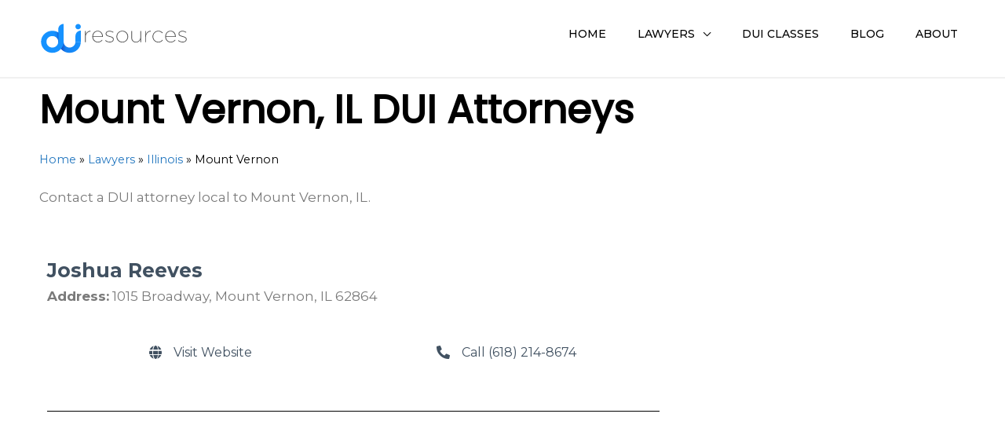

--- FILE ---
content_type: text/html; charset=utf-8
request_url: https://www.google.com/recaptcha/api2/aframe
body_size: 267
content:
<!DOCTYPE HTML><html><head><meta http-equiv="content-type" content="text/html; charset=UTF-8"></head><body><script nonce="iey3rYhMkuZrAi2R9wKHBg">/** Anti-fraud and anti-abuse applications only. See google.com/recaptcha */ try{var clients={'sodar':'https://pagead2.googlesyndication.com/pagead/sodar?'};window.addEventListener("message",function(a){try{if(a.source===window.parent){var b=JSON.parse(a.data);var c=clients[b['id']];if(c){var d=document.createElement('img');d.src=c+b['params']+'&rc='+(localStorage.getItem("rc::a")?sessionStorage.getItem("rc::b"):"");window.document.body.appendChild(d);sessionStorage.setItem("rc::e",parseInt(sessionStorage.getItem("rc::e")||0)+1);localStorage.setItem("rc::h",'1769088967059');}}}catch(b){}});window.parent.postMessage("_grecaptcha_ready", "*");}catch(b){}</script></body></html>

--- FILE ---
content_type: text/css
request_url: https://duiresources.net/wp-content/uploads/elementor/css/post-6318.css?ver=1706153829
body_size: -97
content:
.elementor-6318 .elementor-element.elementor-element-ae38a1e{--grid-column-gap:30px;--grid-row-gap:35px;}.elementor-6318 .elementor-element.elementor-element-ae38a1e .elementor-pagination{text-align:center;}body:not(.rtl) .elementor-6318 .elementor-element.elementor-element-ae38a1e .elementor-pagination .page-numbers:not(:first-child){margin-left:calc( 10px/2 );}body:not(.rtl) .elementor-6318 .elementor-element.elementor-element-ae38a1e .elementor-pagination .page-numbers:not(:last-child){margin-right:calc( 10px/2 );}body.rtl .elementor-6318 .elementor-element.elementor-element-ae38a1e .elementor-pagination .page-numbers:not(:first-child){margin-right:calc( 10px/2 );}body.rtl .elementor-6318 .elementor-element.elementor-element-ae38a1e .elementor-pagination .page-numbers:not(:last-child){margin-left:calc( 10px/2 );}.elementor-6318 .elementor-element.elementor-element-d2e71bf > .elementor-container{max-width:850px;}.elementor-6318 .elementor-element.elementor-element-d2e71bf{margin-top:4em;margin-bottom:4em;}

--- FILE ---
content_type: text/css
request_url: https://duiresources.net/wp-content/themes/dah/style.css?ver=1
body_size: 356
content:
/**
Theme Name: DAH
Author: DUI Attorney Helpline
Author URI: https://duiattorneyhelpline.com
Description: Astra is the fastest, fully customizable & beautiful theme suitable for blogs, personal portfolios and business websites. It is very lightweight (less than 50KB on frontend) and offers unparalleled speed. Built with SEO in mind, Astra comes with schema.org code integrated so search engines will love your site. Astra offers plenty of sidebar options and widget areas giving you a full control for customizations. Furthermore, we have included special features and templates so feel free to choose any of your favorite page builder plugin to create pages flexibly. Some of the other features: # WooCommerce Ready # Responsive # Compatible with major plugins # Translation Ready # Extendible with premium addons # Regularly updated # Designed, Developed, Maintained & Supported by Brainstorm Force. Looking for a perfect base theme? Look no further. Astra is fast, fully customizable and beautiful theme!
Version: 1
License: GNU General Public License v2 or later
License URI: http://www.gnu.org/licenses/gpl-2.0.html
Text Domain: dah
Template: astra
*/

.ast-sticky-main-shrink .ast-sticky-shrunk .main-header-bar {
    padding-top: 1.3em;
    padding-bottom: 1.3em;
}

--- FILE ---
content_type: image/svg+xml
request_url: https://duiresources.net/wp-content/uploads/2020/05/dui-resources-logo.svg
body_size: 2893
content:
<?xml version="1.0" encoding="UTF-8" standalone="no"?>
<!DOCTYPE svg PUBLIC "-//W3C//DTD SVG 1.1//EN" "http://www.w3.org/Graphics/SVG/1.1/DTD/svg11.dtd">
<svg width="100%" height="100%" viewBox="0 0 6449 1299" version="1.1" xmlns="http://www.w3.org/2000/svg" xmlns:xlink="http://www.w3.org/1999/xlink" xml:space="preserve" xmlns:serif="http://www.serif.com/" style="fill-rule:evenodd;clip-rule:evenodd;stroke-linejoin:round;stroke-miterlimit:2;">
    <g transform="matrix(4.06667,0,0,4.06667,-689.422,-829.387)">
        <path d="M611.442,400L611.442,279.996C579.881,279.996 554.297,305.58 554.297,337.141L554.297,400C554.297,400.309 554.278,400.613 554.274,400.921L611.431,400.921C611.433,400.613 611.442,400.308 611.442,400Z" style="fill:rgb(22,146,255);fill-rule:nonzero;"/>
    </g>
    <g transform="matrix(4.06667,0,0,4.06667,-689.422,-831.339)">
        <path d="M554.274,400.921C553.789,435.039 526.507,462.41 492.272,462.854C457.173,463.309 428.578,434.994 428.578,400L371.433,400C371.433,466.404 425.647,520.384 492.138,520.002C558.049,519.625 610.94,466.713 611.431,400.921L554.274,400.921Z" style="fill:url(#_Linear1);"/>
    </g>
    <g transform="matrix(4.06667,0,0,4.06667,-689.422,-830.363)">
        <path d="M308.563,281.837C242.392,281.837 188.558,334.337 188.558,400L245.703,400C245.703,365.55 273.846,338.543 308.563,338.543C343.279,338.543 371.433,365.55 371.433,400L428.578,400C428.578,334.337 374.733,281.837 308.563,281.837Z" style="fill:url(#_Linear2);"/>
    </g>
    <g transform="matrix(4.06667,0,0,4.06667,-689.422,-829.387)">
        <path d="M553.688,237.137C553.688,253.086 566.617,266.014 582.565,266.014C598.513,266.014 611.442,253.086 611.442,237.137C611.442,221.189 598.513,208.26 582.565,208.26C566.617,208.26 553.688,221.189 553.688,237.137Z" style="fill:rgb(22,146,255);fill-rule:nonzero;"/>
    </g>
    <g transform="matrix(4.06667,0,0,4.06667,-689.422,-831.339)">
        <path d="M428.567,208.26C397.007,208.26 371.422,233.845 371.422,265.405L371.433,400C371.433,434.45 343.279,463.298 308.563,463.298C273.846,463.298 245.703,434.45 245.703,400L188.558,400C188.558,465.663 242.392,520.005 308.563,520.005C374.733,520.005 428.578,465.663 428.578,400L428.567,208.26Z" style="fill:rgb(22,146,255);fill-rule:nonzero;"/>
    </g>
    <g transform="matrix(19.4045,0,0,19.4045,-80702.1,-84187.2)">
        <g transform="matrix(50,0,0,50,4256.19,4380.6)">
            <path d="M0.093,-0.504L0.125,-0.504L0.125,-0.35C0.132,-0.371 0.143,-0.392 0.156,-0.412C0.169,-0.432 0.185,-0.45 0.203,-0.465C0.221,-0.48 0.242,-0.493 0.265,-0.502C0.288,-0.511 0.312,-0.515 0.339,-0.514L0.339,-0.481L0.334,-0.481C0.303,-0.481 0.275,-0.474 0.25,-0.461C0.224,-0.447 0.202,-0.429 0.184,-0.407C0.165,-0.384 0.151,-0.358 0.141,-0.329C0.13,-0.3 0.125,-0.27 0.125,-0.239L0.125,0L0.093,0L0.093,-0.504Z" style="fill:rgb(77,77,77);fill-rule:nonzero;"/>
        </g>
        <g transform="matrix(50,0,0,50,4274.24,4380.6)">
            <path d="M0.495,-0.269C0.494,-0.296 0.489,-0.323 0.48,-0.349C0.471,-0.375 0.458,-0.398 0.442,-0.419C0.425,-0.439 0.405,-0.455 0.381,-0.468C0.356,-0.48 0.328,-0.486 0.297,-0.486C0.268,-0.486 0.242,-0.481 0.218,-0.47C0.193,-0.459 0.172,-0.443 0.154,-0.424C0.136,-0.405 0.122,-0.382 0.111,-0.355C0.1,-0.328 0.094,-0.3 0.093,-0.269L0.495,-0.269ZM0.308,0.012C0.274,0.012 0.242,0.006 0.212,-0.007C0.181,-0.019 0.155,-0.037 0.132,-0.06C0.109,-0.083 0.091,-0.11 0.078,-0.143C0.065,-0.176 0.058,-0.212 0.058,-0.252L0.058,-0.254C0.058,-0.291 0.064,-0.325 0.076,-0.357C0.088,-0.389 0.105,-0.417 0.127,-0.441C0.148,-0.464 0.174,-0.483 0.203,-0.496C0.232,-0.509 0.264,-0.516 0.299,-0.516C0.337,-0.516 0.37,-0.509 0.399,-0.494C0.428,-0.478 0.452,-0.459 0.472,-0.434C0.491,-0.409 0.506,-0.381 0.516,-0.35C0.525,-0.318 0.53,-0.285 0.53,-0.251L0.53,-0.24L0.093,-0.24C0.094,-0.206 0.101,-0.175 0.114,-0.148C0.126,-0.12 0.142,-0.096 0.161,-0.078C0.18,-0.058 0.203,-0.044 0.229,-0.034C0.254,-0.023 0.281,-0.018 0.309,-0.018C0.348,-0.018 0.383,-0.027 0.414,-0.045C0.445,-0.063 0.47,-0.085 0.49,-0.111L0.514,-0.092C0.491,-0.062 0.462,-0.037 0.428,-0.018C0.394,0.002 0.354,0.012 0.308,0.012Z" style="fill:rgb(77,77,77);fill-rule:nonzero;"/>
        </g>
        <g transform="matrix(50,0,0,50,4303.39,4380.6)">
            <path d="M0.251,0.009C0.215,0.009 0.179,0.003 0.143,-0.011C0.106,-0.023 0.074,-0.042 0.046,-0.065L0.065,-0.09C0.093,-0.068 0.123,-0.051 0.156,-0.039C0.188,-0.027 0.22,-0.021 0.253,-0.021C0.273,-0.021 0.292,-0.024 0.31,-0.029C0.327,-0.034 0.343,-0.041 0.356,-0.05C0.369,-0.059 0.379,-0.071 0.386,-0.084C0.393,-0.097 0.397,-0.111 0.397,-0.126L0.397,-0.128C0.397,-0.146 0.393,-0.161 0.384,-0.173C0.375,-0.185 0.364,-0.195 0.35,-0.204C0.335,-0.212 0.319,-0.219 0.301,-0.225C0.282,-0.231 0.263,-0.237 0.244,-0.242C0.221,-0.249 0.198,-0.256 0.177,-0.263C0.156,-0.27 0.137,-0.279 0.121,-0.289C0.105,-0.299 0.092,-0.311 0.083,-0.326C0.074,-0.34 0.069,-0.358 0.069,-0.379L0.069,-0.381C0.069,-0.4 0.073,-0.417 0.082,-0.433C0.09,-0.449 0.101,-0.463 0.117,-0.475C0.132,-0.487 0.15,-0.496 0.171,-0.503C0.192,-0.51 0.215,-0.513 0.241,-0.513C0.27,-0.513 0.301,-0.508 0.332,-0.499C0.363,-0.489 0.391,-0.475 0.418,-0.457L0.4,-0.43C0.376,-0.447 0.35,-0.46 0.322,-0.47C0.294,-0.478 0.267,-0.483 0.24,-0.483C0.198,-0.483 0.165,-0.474 0.14,-0.455C0.115,-0.436 0.102,-0.412 0.102,-0.384L0.102,-0.382C0.102,-0.366 0.106,-0.353 0.115,-0.342C0.123,-0.331 0.134,-0.321 0.148,-0.313C0.162,-0.304 0.178,-0.297 0.197,-0.291C0.215,-0.285 0.234,-0.279 0.255,-0.273C0.278,-0.267 0.3,-0.26 0.321,-0.253C0.342,-0.246 0.361,-0.237 0.377,-0.226C0.393,-0.215 0.406,-0.202 0.416,-0.187C0.425,-0.172 0.43,-0.153 0.43,-0.131L0.43,-0.129C0.43,-0.108 0.425,-0.09 0.416,-0.073C0.407,-0.055 0.394,-0.041 0.378,-0.029C0.362,-0.017 0.343,-0.008 0.322,-0.001C0.3,0.006 0.276,0.009 0.251,0.009Z" style="fill:rgb(77,77,77);fill-rule:nonzero;"/>
        </g>
        <g transform="matrix(50,0,0,50,4328.04,4380.6)">
            <path d="M0.319,-0.018C0.352,-0.018 0.383,-0.024 0.411,-0.037C0.438,-0.049 0.462,-0.066 0.482,-0.087C0.502,-0.108 0.518,-0.133 0.529,-0.161C0.54,-0.189 0.545,-0.219 0.545,-0.251L0.545,-0.253C0.545,-0.285 0.539,-0.315 0.528,-0.343C0.517,-0.371 0.501,-0.396 0.481,-0.417C0.46,-0.438 0.436,-0.455 0.408,-0.468C0.38,-0.48 0.35,-0.486 0.317,-0.486C0.284,-0.486 0.253,-0.48 0.226,-0.468C0.198,-0.455 0.174,-0.438 0.155,-0.417C0.135,-0.396 0.119,-0.371 0.109,-0.343C0.097,-0.315 0.092,-0.285 0.092,-0.253L0.092,-0.251C0.092,-0.219 0.098,-0.189 0.109,-0.161C0.12,-0.133 0.136,-0.108 0.157,-0.087C0.177,-0.066 0.201,-0.049 0.229,-0.037C0.256,-0.024 0.286,-0.018 0.319,-0.018ZM0.318,0.012C0.279,0.012 0.244,0.005 0.212,-0.009C0.18,-0.023 0.153,-0.042 0.13,-0.066C0.107,-0.09 0.089,-0.118 0.076,-0.15C0.063,-0.181 0.057,-0.215 0.057,-0.25L0.057,-0.252C0.057,-0.287 0.063,-0.321 0.076,-0.353C0.089,-0.385 0.107,-0.413 0.13,-0.437C0.153,-0.461 0.18,-0.48 0.213,-0.495C0.245,-0.509 0.28,-0.516 0.319,-0.516C0.358,-0.516 0.393,-0.509 0.425,-0.495C0.456,-0.481 0.484,-0.462 0.507,-0.438C0.53,-0.414 0.547,-0.386 0.56,-0.355C0.573,-0.323 0.579,-0.289 0.579,-0.254L0.579,-0.252C0.579,-0.217 0.573,-0.183 0.56,-0.151C0.547,-0.119 0.53,-0.091 0.507,-0.067C0.484,-0.043 0.456,-0.024 0.424,-0.01C0.392,0.005 0.357,0.012 0.318,0.012Z" style="fill:rgb(77,77,77);fill-rule:nonzero;"/>
        </g>
        <g transform="matrix(50,0,0,50,4359.84,4380.6)">
            <path d="M0.291,0.012C0.258,0.012 0.228,0.007 0.203,-0.004C0.177,-0.015 0.155,-0.03 0.138,-0.05C0.12,-0.069 0.106,-0.093 0.097,-0.12C0.088,-0.147 0.083,-0.176 0.083,-0.209L0.083,-0.504L0.115,-0.504L0.115,-0.214C0.115,-0.155 0.13,-0.108 0.161,-0.072C0.192,-0.036 0.236,-0.018 0.295,-0.018C0.322,-0.018 0.347,-0.023 0.37,-0.034C0.393,-0.044 0.413,-0.058 0.43,-0.076C0.447,-0.094 0.46,-0.115 0.47,-0.14C0.48,-0.165 0.485,-0.191 0.485,-0.22L0.485,-0.504L0.517,-0.504L0.517,0L0.485,0L0.485,-0.12C0.479,-0.105 0.471,-0.089 0.46,-0.074C0.449,-0.059 0.436,-0.045 0.42,-0.032C0.404,-0.019 0.385,-0.008 0.364,0C0.342,0.008 0.318,0.012 0.291,0.012Z" style="fill:rgb(77,77,77);fill-rule:nonzero;"/>
        </g>
        <g transform="matrix(50,0,0,50,4390.34,4380.6)">
            <path d="M0.093,-0.504L0.125,-0.504L0.125,-0.35C0.132,-0.371 0.143,-0.392 0.156,-0.412C0.169,-0.432 0.185,-0.45 0.203,-0.465C0.221,-0.48 0.242,-0.493 0.265,-0.502C0.288,-0.511 0.312,-0.515 0.339,-0.514L0.339,-0.481L0.334,-0.481C0.303,-0.481 0.275,-0.474 0.25,-0.461C0.224,-0.447 0.202,-0.429 0.184,-0.407C0.165,-0.384 0.151,-0.358 0.141,-0.329C0.13,-0.3 0.125,-0.27 0.125,-0.239L0.125,0L0.093,0L0.093,-0.504Z" style="fill:rgb(77,77,77);fill-rule:nonzero;"/>
        </g>
        <g transform="matrix(50,0,0,50,4408.39,4380.6)">
            <path d="M0.315,0.012C0.279,0.012 0.245,0.005 0.214,-0.009C0.183,-0.023 0.156,-0.042 0.133,-0.066C0.11,-0.09 0.091,-0.118 0.078,-0.15C0.065,-0.181 0.058,-0.215 0.058,-0.251L0.058,-0.253C0.058,-0.288 0.065,-0.322 0.078,-0.354C0.091,-0.386 0.11,-0.414 0.133,-0.438C0.156,-0.462 0.183,-0.481 0.214,-0.495C0.245,-0.509 0.279,-0.516 0.316,-0.516C0.339,-0.516 0.361,-0.514 0.38,-0.509C0.399,-0.503 0.417,-0.497 0.433,-0.489C0.449,-0.48 0.464,-0.47 0.478,-0.459C0.492,-0.448 0.505,-0.436 0.517,-0.423L0.494,-0.4C0.472,-0.423 0.447,-0.444 0.418,-0.461C0.389,-0.478 0.355,-0.486 0.315,-0.486C0.283,-0.486 0.254,-0.48 0.227,-0.468C0.2,-0.455 0.176,-0.439 0.156,-0.418C0.136,-0.397 0.12,-0.372 0.109,-0.344C0.098,-0.316 0.092,-0.286 0.092,-0.254L0.092,-0.252C0.092,-0.22 0.098,-0.19 0.11,-0.162C0.121,-0.133 0.137,-0.108 0.158,-0.087C0.178,-0.066 0.202,-0.049 0.229,-0.037C0.256,-0.024 0.286,-0.018 0.317,-0.018C0.357,-0.018 0.392,-0.027 0.421,-0.045C0.45,-0.062 0.476,-0.083 0.498,-0.108L0.521,-0.088C0.496,-0.059 0.468,-0.035 0.435,-0.017C0.402,0.003 0.362,0.012 0.315,0.012Z" style="fill:rgb(77,77,77);fill-rule:nonzero;"/>
        </g>
        <g transform="matrix(50,0,0,50,4436.64,4380.6)">
            <path d="M0.495,-0.269C0.494,-0.296 0.489,-0.323 0.48,-0.349C0.471,-0.375 0.458,-0.398 0.442,-0.419C0.425,-0.439 0.405,-0.455 0.381,-0.468C0.356,-0.48 0.328,-0.486 0.297,-0.486C0.268,-0.486 0.242,-0.481 0.218,-0.47C0.193,-0.459 0.172,-0.443 0.154,-0.424C0.136,-0.405 0.122,-0.382 0.111,-0.355C0.1,-0.328 0.094,-0.3 0.093,-0.269L0.495,-0.269ZM0.308,0.012C0.274,0.012 0.242,0.006 0.212,-0.007C0.181,-0.019 0.155,-0.037 0.132,-0.06C0.109,-0.083 0.091,-0.11 0.078,-0.143C0.065,-0.176 0.058,-0.212 0.058,-0.252L0.058,-0.254C0.058,-0.291 0.064,-0.325 0.076,-0.357C0.088,-0.389 0.105,-0.417 0.127,-0.441C0.148,-0.464 0.174,-0.483 0.203,-0.496C0.232,-0.509 0.264,-0.516 0.299,-0.516C0.337,-0.516 0.37,-0.509 0.399,-0.494C0.428,-0.478 0.452,-0.459 0.472,-0.434C0.491,-0.409 0.506,-0.381 0.516,-0.35C0.525,-0.318 0.53,-0.285 0.53,-0.251L0.53,-0.24L0.093,-0.24C0.094,-0.206 0.101,-0.175 0.114,-0.148C0.126,-0.12 0.142,-0.096 0.161,-0.078C0.18,-0.058 0.203,-0.044 0.229,-0.034C0.254,-0.023 0.281,-0.018 0.309,-0.018C0.348,-0.018 0.383,-0.027 0.414,-0.045C0.445,-0.063 0.47,-0.085 0.49,-0.111L0.514,-0.092C0.491,-0.062 0.462,-0.037 0.428,-0.018C0.394,0.002 0.354,0.012 0.308,0.012Z" style="fill:rgb(77,77,77);fill-rule:nonzero;"/>
        </g>
        <g transform="matrix(50,0,0,50,4465.79,4380.6)">
            <path d="M0.251,0.009C0.215,0.009 0.179,0.003 0.143,-0.011C0.106,-0.023 0.074,-0.042 0.046,-0.065L0.065,-0.09C0.093,-0.068 0.123,-0.051 0.156,-0.039C0.188,-0.027 0.22,-0.021 0.253,-0.021C0.273,-0.021 0.292,-0.024 0.31,-0.029C0.327,-0.034 0.343,-0.041 0.356,-0.05C0.369,-0.059 0.379,-0.071 0.386,-0.084C0.393,-0.097 0.397,-0.111 0.397,-0.126L0.397,-0.128C0.397,-0.146 0.393,-0.161 0.384,-0.173C0.375,-0.185 0.364,-0.195 0.35,-0.204C0.335,-0.212 0.319,-0.219 0.301,-0.225C0.282,-0.231 0.263,-0.237 0.244,-0.242C0.221,-0.249 0.198,-0.256 0.177,-0.263C0.156,-0.27 0.137,-0.279 0.121,-0.289C0.105,-0.299 0.092,-0.311 0.083,-0.326C0.074,-0.34 0.069,-0.358 0.069,-0.379L0.069,-0.381C0.069,-0.4 0.073,-0.417 0.082,-0.433C0.09,-0.449 0.101,-0.463 0.117,-0.475C0.132,-0.487 0.15,-0.496 0.171,-0.503C0.192,-0.51 0.215,-0.513 0.241,-0.513C0.27,-0.513 0.301,-0.508 0.332,-0.499C0.363,-0.489 0.391,-0.475 0.418,-0.457L0.4,-0.43C0.376,-0.447 0.35,-0.46 0.322,-0.47C0.294,-0.478 0.267,-0.483 0.24,-0.483C0.198,-0.483 0.165,-0.474 0.14,-0.455C0.115,-0.436 0.102,-0.412 0.102,-0.384L0.102,-0.382C0.102,-0.366 0.106,-0.353 0.115,-0.342C0.123,-0.331 0.134,-0.321 0.148,-0.313C0.162,-0.304 0.178,-0.297 0.197,-0.291C0.215,-0.285 0.234,-0.279 0.255,-0.273C0.278,-0.267 0.3,-0.26 0.321,-0.253C0.342,-0.246 0.361,-0.237 0.377,-0.226C0.393,-0.215 0.406,-0.202 0.416,-0.187C0.425,-0.172 0.43,-0.153 0.43,-0.131L0.43,-0.129C0.43,-0.108 0.425,-0.09 0.416,-0.073C0.407,-0.055 0.394,-0.041 0.378,-0.029C0.362,-0.017 0.343,-0.008 0.322,-0.001C0.3,0.006 0.276,0.009 0.251,0.009Z" style="fill:rgb(77,77,77);fill-rule:nonzero;"/>
        </g>
    </g>
    <defs>
        <linearGradient id="_Linear1" x1="0" y1="0" x2="1" y2="0" gradientUnits="userSpaceOnUse" gradientTransform="matrix(239.998,0,0,120.004,371.433,460.002)"><stop offset="0" style="stop-color:rgb(15,21,149);stop-opacity:1"/><stop offset="0.15" style="stop-color:rgb(18,81,200);stop-opacity:1"/><stop offset="0.33" style="stop-color:rgb(21,129,241);stop-opacity:1"/><stop offset="1" style="stop-color:rgb(22,146,255);stop-opacity:1"/></linearGradient>
        <linearGradient id="_Linear2" x1="0" y1="0" x2="1" y2="0" gradientUnits="userSpaceOnUse" gradientTransform="matrix(53.2332,0,0,53.2332,325.625,340.918)"><stop offset="0" style="stop-color:rgb(22,146,255);stop-opacity:1"/><stop offset="0.67" style="stop-color:rgb(21,129,241);stop-opacity:1"/><stop offset="0.85" style="stop-color:rgb(18,81,200);stop-opacity:1"/><stop offset="1" style="stop-color:rgb(15,21,149);stop-opacity:1"/></linearGradient>
    </defs>
</svg>
